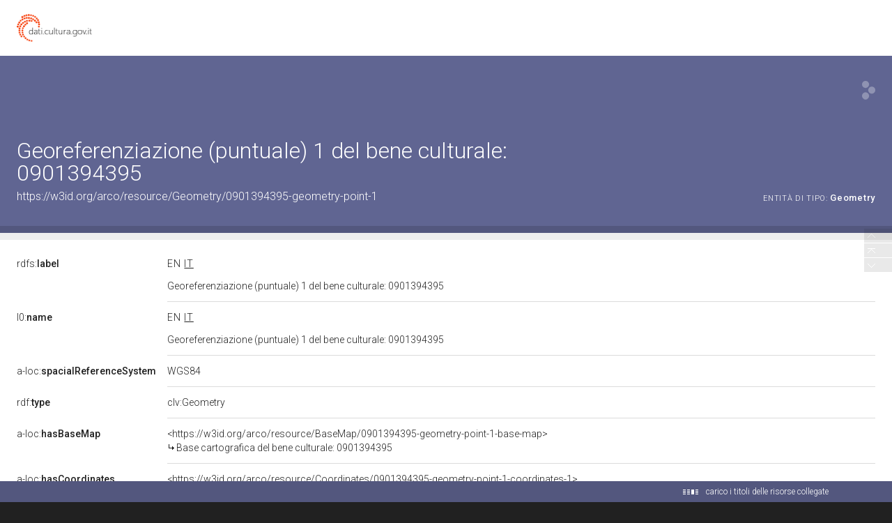

--- FILE ---
content_type: application/xml;charset=UTF-8
request_url: https://dati.beniculturali.it/lodview-arco/linkedResourceTitles
body_size: 1292
content:
<?xml version="1.0" encoding="UTF-8"?>
<root><resource about="https://w3id.org/arco/resource/GeometryMethod/punto-approssimato" nsabout="null:punto-approssimato"><title><![CDATA[punto approssimato]]></title></resource>
<resource about="https://w3id.org/arco/resource/GeometryTechnique/rilievo-da-cartografia-con-sopralluogo" nsabout="null:rilievo-da-cartografia-con-sopralluogo"><title><![CDATA[rilievo da cartografia con sopralluogo]]></title></resource>
<resource about="https://w3id.org/arco/resource/BaseMap/0901394395-geometry-point-1-base-map" nsabout="null:0901394395-geometry-point-1-base-map"><title><![CDATA[Base cartografica del bene culturale: 0901394395]]></title></resource>
<resource about="https://w3id.org/arco/ontology/location/ExhibitionLocation" nsabout="a-loc:ExhibitionLocation"><title><![CDATA[Luogo di esposizione]]></title></resource>
<resource about="https://w3id.org/arco/resource/Coordinates/0901394395-geometry-point-1-coordinates-1" nsabout="null:0901394395-geometry-point-1-coordinates-1"><title><![CDATA[Coordinate 1 del bene culturale: 0901394395]]></title></resource>
<resource about="https://w3id.org/arco/resource/NaturalHeritage/0901394395" nsabout="null:0901394395"><title><![CDATA[VERTEBRATI/ MAMMIFERI/ Cavallo (esemplare)]]></title></resource>
</root>